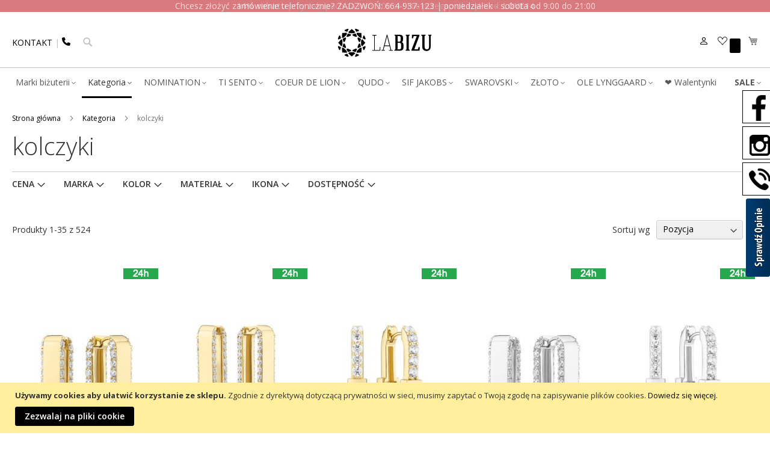

--- FILE ---
content_type: text/html
request_url: https://www.labizu.pl/static/version1769785361/frontend/Magento/labizu/pl_PL/Magento_Ui/templates/modal/modal-custom.html
body_size: 559
content:
<!--
/**
 * Copyright © Magento, Inc. All rights reserved.
 * See COPYING.txt for license details.
 */
-->
<aside role="dialog" class="modal-<%- data.type %> <%- data.modalClass %>
       <% if(data.responsive){ %><%- data.responsiveClass %><% } %>
       <% if(data.innerScroll){ %><%- data.innerScrollClass %><% } %>" <% if(data.title){ %> aria-labelledby="modal-title-<%- data.id %>"<% } %>
aria-describedby="modal-content-<%- data.id %>"
data-role="modal"
data-type="<%- data.type %>"
tabindex="0">
<div data-role="focusable-start" tabindex="0"></div>
<div class="modal-inner-wrap" data-role="focusable-scope">
<header class="modal-header">
<% if(data.title || data.subTitle){ %>
<h1 id="modal-title-<%- data.id %>" class="modal-title" data-role="title">
<% if(data.title){ %>
<%= data.title %>
<% } %>
<% if(data.subTitle){ %>
<span class="modal-subtitle" data-role="subTitle">
<%= data.subTitle %>
</span>
<% } %>
</h1>
<% } %>
<button class="action-close" data-role="closeBtn" type="button">
<span><%= data.closeText %></span>
</button>
</header>
<div id="modal-content-<%- data.id %>" class="modal-content" data-role="content"></div>
<% if(data.buttons.length > 0){ %>
<footer class="modal-footer">
<% _.each(data.buttons, function(button) { %>
<button class="<%- button.class %>" type="button" data-role="action">
<span><%= button.text %></span>
</button>
<% }); %>
</footer>
<% } %>
</div>
<div data-role="focusable-end" tabindex="0"></div>
</aside>


--- FILE ---
content_type: text/html
request_url: https://www.labizu.pl/static/version1769785361/frontend/Magento/labizu/pl_PL/Magento_Customer/template/authentication-popup.html
body_size: 978
content:
<!--
/**
 * Copyright © Magento, Inc. All rights reserved.
 * See COPYING.txt for license details.
 */
 -->
<div class="block-authentication" data-bind="afterRender: setModalElement, blockLoader: isLoading" style="display: none">
<div class="block block-new-customer" data-bind="attr: {'data-label': $t('or')}">
<div class="block-title">
<strong id="block-new-customer-heading" role="heading" aria-level="2" data-bind="i18n: 'Checkout as a new customer'"></strong>
</div>
<div class="block-content" aria-labelledby="block-new-customer-heading">
<p data-bind="i18n: 'Creating an account has many benefits:'"></p>
<ul>
<li data-bind="i18n: 'See order and shipping status'"></li>
<li data-bind="i18n: 'Track order history'"></li>
<li data-bind="i18n: 'Check out faster'"></li>
</ul>
<div class="actions-toolbar">
<div class="primary">
<a class="action action-register primary" data-bind="attr: {href: registerUrl}">
<span data-bind="i18n: 'Create an Account'"></span>
</a>
</div>
</div>
</div>
</div>
<div class="block block-customer-login" data-bind="attr: {'data-label': $t('or')}">
<div class="block-title">
<strong id="block-customer-login-heading" role="heading" aria-level="2" data-bind="i18n: 'Checkout using your account'"></strong>
</div>
<!-- ko foreach: getRegion('messages') -->
<!-- ko template: getTemplate() --><!-- /ko -->
<!--/ko-->
<!-- ko foreach: getRegion('before') -->
<!-- ko template: getTemplate() --><!-- /ko -->
<!-- /ko -->
<div class="block-content" aria-labelledby="block-customer-login-heading">
<form class="form form-login" method="post" data-bind="event: {submit: login }" id="login-form">
<div class="fieldset login" data-bind="attr: {'data-hasrequired': $t('* Required Fields')}">
<div class="field email required">
<label class="label" for="customer-email"><span data-bind="i18n: 'Email Address'"></span></label>
<div class="control">
<input name="username" id="customer-email" type="email" class="input-text" data-mage-init='{"mage/trim-input":{}}' data-bind="attr: {autocomplete: autocomplete}" data-validate="{required:true, 'validate-email':true}">
</div>
</div>
<div class="field password required">
<label for="pass" class="label"><span data-bind="i18n: 'Password'"></span></label>
<div class="control">
<input name="password" type="password" class="input-text" id="pass" data-bind="attr: {autocomplete: autocomplete}" data-validate="{required:true}">
</div>
</div>
<!-- ko foreach: getRegion('additional-login-form-fields') -->
<!-- ko template: getTemplate() --><!-- /ko -->
<!-- /ko -->
<div class="actions-toolbar">
<input name="context" type="hidden" value="checkout"/>
<div class="primary">
<button type="submit" class="action action-login secondary" name="send" id="send2">
<span data-bind="i18n: 'Sign In'"></span>
</button>
</div>
<div class="secondary">
<a class="action" data-bind="attr: {href: forgotPasswordUrl}">
<span data-bind="i18n: 'Forgot Your Password?'"></span>
</a>
</div>
</div>
</div>
</form>
</div>
</div>
</div>


--- FILE ---
content_type: image/svg+xml
request_url: https://www.labizu.pl/static/version1769785361/frontend/Magento/labizu/pl_PL/images/logo.svg
body_size: 6181
content:
<?xml version="1.0" encoding="UTF-8"?>
<!DOCTYPE svg PUBLIC "-//W3C//DTD SVG 1.1//EN" "http://www.w3.org/Graphics/SVG/1.1/DTD/svg11.dtd">
<!-- Creator: CorelDRAW -->
<svg xmlns="http://www.w3.org/2000/svg" xml:space="preserve" width="196px" height="71px" style="shape-rendering:geometricPrecision; text-rendering:geometricPrecision; image-rendering:optimizeQuality; fill-rule:evenodd; clip-rule:evenodd"
viewBox="0 0 196 71"
 >
 <defs>
  <style type="text/css">
   <![CDATA[
    .fil0 {fill:black}
   ]]>
  </style>
 </defs>
 <g id="Livello_x0020_1">
  <metadata id="CorelCorpID_0Corel-Layer"/>
  <path class="fil0" d="M27.6969 55.149l2.45329 -1.99868 8.33905 0 2.45301 1.99868 0 0.344629 -6.62268 5.78508 -6.62268 -5.78508 0 -0.344629zm50.7146 -6.07697l9.27818 0 0.415698 -5.91565 1.12103 0 -0.321785 7.25271 -15.037 0 0 -1.19915 3.28356 -0.124371 0 -27.2756 -2.9928 -0.041457 0 -1.20705 7.28007 0 0 1.20705 -2.99167 0.041457c0,8.81623 0,17.6319 0,26.4484 0,0.274406 -0.00112808,0.544863 -0.0352525,0.813628zm23.5284 -26.1049l-4.58311 17.4601 9.052 0 -4.46889 -17.4601zm6.71546 26.1173l-1.89659 -7.36185 -9.71531 0 -1.97583 7.3706 2.59853 0.119577 0 1.19633 -6.44867 0 0 -1.2423 2.53169 -0.0854521 7.60778 -28.8526 1.17433 0 7.4834 28.8509 2.98772 0.0854521 0 1.24399 -7.32209 0 0 -1.24427 2.97503 -0.0803757zm24.7391 -9.88537c0,-2.80243 -1.33678,-4.35439 -3.32051,-5.13079 1.5528,-0.64639 2.41466,-2.28493 2.41466,-3.96605l0 -4.35524c0,-4.44041 -2.80215,-5.51829 -6.81191,-5.51829l-9.5289 0 0 1.20705 1.6391 1.12103c0,8.45045 0,16.8578 0,25.3085l-1.94058 1.29363 0 1.2502 9.87352 0c5.04421,0 7.67461,-1.81085 7.67461,-6.12209l0 -5.08793zm-12.1587 8.62333l0 -0.215745c0.732688,-0.258612 0.905285,-0.646672 0.905285,-1.42279 0,-3.36309 0,-7.32942 0,-10.6925l3.10448 0c2.67299,0 3.66457,1.20733 3.66457,3.70772l0 5.08793c0,2.24178 -0.991583,3.5354 -3.27651,3.5354l-4.39782 0zm4.09578 -14.4868c-1.20676,0 -1.98288,0 -3.19049,0 0,-3.75115 0,-6.85563 0,-10.6062l3.19049 0c1.76742,0 2.67355,1.37964 2.67355,3.01762l0 4.35524c0,1.98317 -0.776401,3.23336 -2.67355,3.23336zm18.3243 -10.8146l1.63854 -1.12131 0 -1.25753 -7.63175 0 0 1.25753 1.63797 1.12131c0,8.45778 0,16.8795 0,25.3373l-1.93973 1.29334 0 1.25753c2.50039,0 5.73375,0 8.19156,0l0 -1.25753 -1.89659 -1.29334c0,-8.45778 0,-16.8795 0,-25.3373zm5.82005 4.61329l2.06975 0 1.46538 -4.40487c1.98373,0 3.92346,0 5.90691,0l-10.3039 26.4295 0 1.2502c5.25968,0 10.5202,0 15.737,0l0.215181 -6.99184 -2.06946 0 -1.46622 4.36201c-2.28493,0 -4.56985,0 -6.89849,0l9.95982 -26.1278 0 -1.50937c-4.78588,0 -9.61435,0 -14.4005,0l-0.215463 6.99213zm28.6719 20.645c-2.6304,0 -4.22523,-1.42336 -4.22523,-5.00868l0 -20.0846 1.89715 -1.29306 0 -1.25076 -8.32157 0 0 1.25076 1.89715 1.29306 0 20.0846c0,5.5259 3.62114,8.06972 8.10554,8.06972 4.4844,-0.0431491 8.01981,-2.28493 8.01981,-8.06972l0 -20.1704 1.63825 -1.12131 0 -1.33678 -6.33784 0 0 1.33678 1.63769 1.12131 0 20.0841c0,3.62875 -1.37964,5.09498 -4.31096,5.09498zm-169.724 -6.32684l-0.58209 1.94227 2.04493 4.93592 1.78406 0.962253 0.203901 -0.084606 1.80013 -5.33836 -5.04731 -2.50152 -0.203619 0.084042zm48.5444 -20.1075l1.78462 0.961971 2.04436 4.93592 -0.581526 1.94227 -0.203337 0.084324 -5.04844 -2.5018 1.80042 -5.33864 0.203901 -0.084042zm-45.2967 -0.00056404l-1.78491 0.962253 -2.04408 4.9362 0.581243 1.94199 0.203901 0.084042 5.0476 -2.50152 -1.79985 -5.33836 -0.203901 -0.084606zm48.5441 20.108l0.581526 1.94227 -2.0438 4.93592 -1.78519 0.962253 -0.203901 -0.084324 -1.80042 -5.33864 5.04844 -2.50152 0.203337 0.084042zm-32.0299 -32.0299l-1.94199 -0.581808 -4.9362 2.04465 -0.961407 1.78434 0.084324 0.203901 5.33864 1.8007 2.50152 -5.04788 -0.0848881 -0.203901zm20.1083 48.545l-0.962535 1.78434 -4.93592 2.04465 -1.94227 -0.581808 -0.084606 -0.203901 2.50208 -5.04788 5.33864 1.8007 0.084606 0.203901zm0 -45.2978l-0.962535 -1.78434 -4.93535 -2.04465 -1.94284 0.581808 -0.084042 0.203901 2.50152 5.04788 5.33921 -1.8007 0.084042 -0.203901zm-20.1083 48.545l-1.94199 0.581526 -4.9362 -2.04465 -0.961689 -1.78434 0.084606 -0.203901 5.33808 -1.80042 2.5018 5.04788 -0.084606 0.203901zm-5.53718 -36.0309l0.670644 2.24093 -2.35938 5.69681 -2.05875 1.11003 -0.236051 -0.097579 -2.07708 -6.16017 5.82484 -2.88732 0.235769 0.0972969zm23.3422 20.2691l-0.670644 -2.24121 2.35938 -5.69624 2.05903 -1.11031 0.234923 0.0972969 2.07792 6.16073 -5.82541 2.88704 -0.235205 -0.0972969zm-12.7577 -25.5536l-1.11031 2.05931 -5.69624 2.35938 -2.24121 -0.671208 -0.0972969 -0.234923 2.88676 -5.82569 6.16017 2.07792 0.098143 0.235205zm2.17353 30.8378l1.11003 -2.05875 5.69681 -2.35994 2.24093 0.671208 0.0972969 0.235487 -2.88676 5.82513 -6.16129 -2.07764 -0.0970149 -0.235487zm-16.5055 -14.332l2.05875 1.11031 2.35938 5.69624 -0.670644 2.24121 -0.235769 0.0972969 -5.82484 -2.88704 2.07708 -6.16045 0.236051 -0.097579zm30.8375 -2.17353l-2.05903 -1.11003 -2.35938 -5.69681 0.670644 -2.24093 0.235205 -0.0972969 5.82541 2.88732 -2.07792 6.16017 -0.234923 0.097579zm-25.5533 12.758l2.24121 -0.671208 5.69624 2.35994 1.11031 2.05931 -0.098143 0.234923 -6.16017 2.07764 -2.88676 -5.82513 0.0972969 -0.235487zm20.2691 -23.3428l-2.2415 0.671208 -5.69624 -2.35938 -1.11003 -2.05931 0.0970149 -0.235205 6.16045 -2.07792 2.8876 5.82569 -0.0972969 0.234923zm9.69613 18.2946l-1.99868 -2.45301 0 -8.33962 1.99868 -2.45301 0.344065 0 5.78508 6.62296 -5.78508 6.62268 -0.344065 0zm-39.6611 -13.2456l1.99839 2.45301 0 8.33962 -1.99839 2.45301 -0.344629 0 -5.78508 -6.62268 5.78508 -6.62296 0.344629 0zm29.1691 25.3282l0.322349 -3.14791 5.89676 -5.89676 3.14734 -0.321785 0.244229 0.243947 -0.593088 8.77365 -8.77365 0.592806 -0.243947 -0.243947zm-18.6779 -37.4108l-0.321503 3.14791 -5.89704 5.89704 -3.14791 0.321503 -0.243101 -0.243665 0.59196 -8.77393 8.77449 -0.592242 0.243101 0.243383zm28.0444 9.36645l-3.14734 -0.321785 -5.89676 -5.89676 -0.322349 -3.14791 0.243665 -0.243383 8.77393 0.592242 0.592806 8.77393 -0.243947 0.243665zm-37.4108 18.6779l3.14791 0.321785 5.89704 5.89676 0.321503 3.14791 -0.243101 0.243383 -8.77449 -0.592242 -0.59196 -8.77393 0.243101 -0.243665zm25.3282 -29.1693l-2.45301 1.99811 -8.33905 0 -2.45329 -1.99811 0 -0.344629 6.62268 -5.78508 6.62268 5.78508 0 0.344629z"/>
 </g>
</svg>


--- FILE ---
content_type: application/javascript
request_url: https://www.labizu.pl/static/version1769785361/frontend/Magento/labizu/pl_PL/Lof_LayeredNavigation/js/price/slider.js
body_size: 463
content:
define(['jquery','Magento_Catalog/js/price-utils','jquery/ui','Lof_LayeredNavigation/js/layer'],function($,priceUltil){"use strict";$.widget('lof.layerSlider',$.lof.layer,{options:{sliderElement:'#lof_price_slider',textElement:'#lof_price_text'},_create:function(){var self=this;$(this.options.sliderElement).slider({min:self.options.priceMin,max:self.options.priceMax,values:[self.options.selectedFrom,self.options.selectedTo],slide:function(event,ui){self.showText(ui.values[0],ui.values[1]);},change:function(event,ui){self.ajaxSubmit(self.getUrl(ui.values[0],ui.values[1]));}});this.showText(this.options.selectedFrom,this.options.selectedTo);},getUrl:function(from,to){return this.options.ajaxUrl.replace(encodeURI('{price_start}'),from).replace(encodeURI('{price_end}'),to);},showText:function(from,to){$(this.options.textElement).html(this.formatPrice(from)+' - '+this.formatPrice(to));},formatPrice:function(value){return priceUltil.formatPrice(value,this.options.priceFormat);}});return $.lof.layerSlider;});

--- FILE ---
content_type: application/javascript
request_url: https://www.labizu.pl/static/version1769785361/frontend/Magento/labizu/pl_PL/Bss_FacebookPixel/js/atc.js
body_size: 319
content:
define(['ko','uiComponent','Magento_Customer/js/customer-data'],function(ko,Component,customerData){'use strict';return Component.extend({initialize:function(){var self=this;self._super();customerData.get('bss-fbpixel-atc').subscribe(function(loadedData){if(loadedData&&"undefined"!==typeof loadedData.events){for(var eventCounter=0;eventCounter<loadedData.events.length;eventCounter++){var eventData=loadedData.events[eventCounter];if("undefined"!==typeof eventData.eventAdditional&&eventData.eventAdditional){fbq('track',eventData.eventName,eventData.eventAdditional||{});}}customerData.set('bss-fbpixel-atc',{});}});}});});

--- FILE ---
content_type: image/svg+xml
request_url: https://www.labizu.pl/media/wysiwyg/footer/laury_wyroznienie_zegarki_i_bizuteria.svg
body_size: 17371
content:
<?xml version="1.0" encoding="UTF-8"?>
<svg id="Warstwa_1" data-name="Warstwa 1" xmlns="http://www.w3.org/2000/svg" xmlns:xlink="http://www.w3.org/1999/xlink" viewBox="0 0 963.78 963.78">
  <defs>
    <style>
      .cls-1 {
        fill: url(#Gradient_bez_nazwy_1010-2);
        stroke: url(#Gradient_bez_nazwy_1005-2);
      }

      .cls-1, .cls-2, .cls-3, .cls-4 {
        stroke-miterlimit: 10;
        stroke-width: 3px;
      }

      .cls-2 {
        fill: url(#Gradient_bez_nazwy_976);
        stroke: url(#Gradient_bez_nazwy_996);
      }

      .cls-5 {
        fill: #ae7c7a;
      }

      .cls-3 {
        fill: url(#Gradient_bez_nazwy_1010-3);
        stroke: url(#Gradient_bez_nazwy_1005-3);
      }

      .cls-6 {
        clip-path: url(#clippath);
      }

      .cls-4 {
        fill: url(#Gradient_bez_nazwy_1010);
        stroke: url(#Gradient_bez_nazwy_1005);
      }
    </style>
    <clipPath id="clippath">
      <path class="cls-5" d="M493.69,852.52c-15.44-15.57-40.58-15.69-56.17-.27l-.27.27c-15.67,15.62-15.72,40.99-.1,56.66h0s.09.1.09.1c15.44,15.57,40.58,15.69,56.17.27l.27-.27c15.67-15.63,15.71-41.01.08-56.68h0s-.08-.08-.08-.08ZM476.02,897.17c-1.72,6.58-5.18,9.69-10.38,9.69-5.54,0-9-3.12-10.74-9.69-1.11-5.35-1.58-10.81-1.38-16.27-.22-5.46.25-10.93,1.38-16.28,1.74-6.57,5.2-9.69,10.74-9.69,5.2,0,8.67,3.12,10.38,9.69,1.86,10.77,1.86,21.78,0,32.54ZM223.22,848.06c-7.43-4.22-15.72-6.71-24.24-7.27h-37.71v80.29h28.06v-20.11h9.67c8.55-.41,16.88-2.9,24.24-7.26,12.62-7.32,16.92-23.48,9.6-36.09-2.31-3.98-5.62-7.29-9.6-9.6l-.02.05ZM205.55,881.65c-1.39,2.49-3.79,4.26-6.58,4.85-.89.29-1.83.41-2.77.35h-6.88v-31.91h6.92c.94-.05,1.87.06,2.77.34,2.83.49,5.27,2.29,6.58,4.85,1.85,3.27,2.8,6.97,2.78,10.73-.03,3.76-.99,7.46-2.81,10.75v.04ZM114.49,840.75c-22.17-.44-40.5,17.18-40.94,39.35-.44,22.17,17.18,40.5,39.35,40.94.53.01,1.05.01,1.58,0,22.17-.17,40-18.27,39.83-40.44-.08-10.55-4.31-20.64-11.77-28.1-7.38-7.55-17.5-11.79-28.06-11.75ZM124.87,897.17c-1.73,6.58-5.2,9.69-10.38,9.69s-9-3.12-10.74-9.69c-.95-5.37-1.41-10.81-1.39-16.27-.05-5.46.42-10.91,1.39-16.28,1.73-6.57,5.54-9.69,10.74-9.69s8.65,3.12,10.38,9.69c2.3,10.73,2.3,21.82-.02,32.54h.02ZM332.32,840.75h16.28v66.46c-.08,3.79-1.86,7.35-4.85,9.69-2.74,2.77-6.51,4.28-10.4,4.17-4.07.19-8.02-1.46-10.74-4.5l-28.06-35.62v40.16h-16.28v-66.5c.1-3.71,1.73-7.22,4.5-9.7,2.81-2.65,6.53-4.14,10.39-4.17,4.18-.19,8.23,1.45,11.08,4.51l28.06,35.66v-40.16ZM243.3,866.02h24.94v55.03h-24.94v-55.03ZM373.47,840.75h45.02v14.19h-31.18c-2.42,0-3.81,1.04-3.81,2.78v16.28h34.98v13.83h-34.92v15.93c0,2.08,1.39,3.12,3.81,3.12h31.18v14.19h-45.04c-3.37-.06-6.68-.89-9.69-2.42-3.1-1.34-5.23-4.26-5.55-7.62v-60.22c.32-3.36,2.45-6.28,5.55-7.62,3.01-1.53,6.32-2.35,9.69-2.42h-.04ZM243.3,840.75h24.94v16.28h-24.94v-16.28ZM547.45,873.23h-2.49c-1.87.29-3.67.92-5.31,1.87-2.62,1.29-4.96,3.1-6.87,5.32l.94-6.24h-4.37l-5.92,47.07h4.37l2.51-18.71c1.46,2.15,3.38,3.96,5.61,5.29,2.25,1.02,4.7,1.56,7.18,1.56h1.87c4.24-.46,8.2-2.33,11.24-5.32,3.85-3.21,6.31-7.8,6.86-12.78.75-4.61-.63-9.3-3.75-12.78-2.96-3.45-7.31-5.39-11.86-5.29h0ZM555.88,898.48c-1.48,2.05-3.4,3.75-5.61,4.98-1.66.9-3.46,1.53-5.32,1.87h-1.86c-2.31-.03-4.57-.68-6.55-1.87-1.93-1.19-3.45-2.92-4.38-4.98-.96-2.15-1.28-4.53-.93-6.86.43-3.81,2.19-7.35,4.99-9.98,2.39-2.27,5.45-3.69,8.72-4.05h1.56c2.27,0,4.51.53,6.54,1.56,2.02,1.22,3.56,3.09,4.37,5.31.9,2.17,1.33,4.51,1.25,6.86-.38,2.57-1.34,5.02-2.81,7.16h.02ZM578.65,860.75l-5.61,47.69h-4.37l5.62-47.69h4.37ZM518.35,904.41c0,2.8-2.26,5.07-5.06,5.07-2.8,0-5.07-2.26-5.07-5.06,0-2.8,2.26-5.07,5.06-5.07,2.79,0,5.06,2.25,5.07,5.04v.02h0Z"/>
    </clipPath>
    <linearGradient id="Gradient_bez_nazwy_1010" data-name="Gradient bez nazwy 1010" x1="361.05" y1="757.24" x2="97.44" y2="300.65" gradientUnits="userSpaceOnUse">
      <stop offset=".19" stop-color="#ae7c7a"/>
      <stop offset=".51" stop-color="#edb69c"/>
      <stop offset=".76" stop-color="#a77c6d"/>
      <stop offset="1" stop-color="#ae7c7a"/>
    </linearGradient>
    <linearGradient id="Gradient_bez_nazwy_1005" data-name="Gradient bez nazwy 1005" x1="73.03" y1="500.57" x2="455.39" y2="500.57" gradientUnits="userSpaceOnUse">
      <stop offset="0" stop-color="#ac7c77"/>
      <stop offset=".29" stop-color="#edb69c"/>
      <stop offset=".54" stop-color="#ae7c7a"/>
      <stop offset="1" stop-color="#ae7c7a"/>
    </linearGradient>
    <linearGradient id="Gradient_bez_nazwy_1010-2" data-name="Gradient bez nazwy 1010" x1="792.48" y1="685.78" x2="588.54" y2="332.55" xlink:href="#Gradient_bez_nazwy_1010"/>
    <linearGradient id="Gradient_bez_nazwy_1005-2" data-name="Gradient bez nazwy 1005" x1="508.39" y1="500.57" x2="890.75" y2="500.57" xlink:href="#Gradient_bez_nazwy_1005"/>
    <linearGradient id="Gradient_bez_nazwy_1010-3" data-name="Gradient bez nazwy 1010" x1="591.28" y1="569.37" x2="376.51" y2="197.37" xlink:href="#Gradient_bez_nazwy_1010"/>
    <linearGradient id="Gradient_bez_nazwy_1005-3" data-name="Gradient bez nazwy 1005" x1="266.72" y1="383.36" x2="701.02" y2="383.36" xlink:href="#Gradient_bez_nazwy_1005"/>
    <linearGradient id="Gradient_bez_nazwy_976" data-name="Gradient bez nazwy 976" x1="525.06" y1="522.6" x2="384.35" y2="278.87" gradientUnits="userSpaceOnUse">
      <stop offset=".19" stop-color="#ae7c7a"/>
      <stop offset=".51" stop-color="#edb69c"/>
      <stop offset=".76" stop-color="#a77c6d"/>
      <stop offset="1" stop-color="#ae7c7a"/>
    </linearGradient>
    <linearGradient id="Gradient_bez_nazwy_996" data-name="Gradient bez nazwy 996" x1="327.27" y1="390.47" x2="628.34" y2="390.47" gradientUnits="userSpaceOnUse">
      <stop offset="0" stop-color="#ac7c77"/>
      <stop offset=".29" stop-color="#edb69c"/>
      <stop offset=".54" stop-color="#ae7c7a"/>
      <stop offset="1" stop-color="#ae7c7a"/>
    </linearGradient>
  </defs>
  <path class="cls-5" d="M704.82,920.09h-53.05v-11.49l24.44-25.69c6.02-6.86,9.03-12.3,9.03-16.34,0-3.27-.71-5.76-2.14-7.47-1.43-1.7-3.5-2.56-6.22-2.56s-4.85,1.14-6.52,3.42c-1.67,2.28-2.51,5.12-2.51,8.53h-17.66c0-4.67,1.17-8.97,3.5-12.92,2.34-3.95,5.57-7.04,9.71-9.27,4.14-2.23,8.77-3.34,13.89-3.34,8.21,0,14.54,1.9,18.98,5.69,4.44,3.79,6.66,9.24,6.66,16.34,0,3-.56,5.91-1.67,8.75-1.12,2.83-2.85,5.81-5.2,8.92-2.34,3.12-6.13,7.29-11.35,12.51l-9.82,11.33h29.92v13.58Z"/>
  <path class="cls-5" d="M766.48,889.02c0,10.27-2.31,18.19-6.92,23.76s-11.11,8.35-19.5,8.35-15-2.8-19.63-8.41c-4.63-5.61-6.94-13.5-6.94-23.71v-13.89c0-10.27,2.3-18.19,6.91-23.76s11.14-8.35,19.56-8.35,14.95,2.8,19.58,8.41c4.63,5.61,6.95,13.52,6.95,23.76v13.84ZM748.88,872.89c0-5.46-.71-9.55-2.14-12.25-1.42-2.7-3.69-4.04-6.79-4.04s-5.23,1.25-6.61,3.76-2.11,6.3-2.22,11.38v19.42c0,5.67.72,9.83,2.15,12.46,1.42,2.62,3.69,3.94,6.79,3.94s5.2-1.28,6.64-3.84c1.42-2.56,2.16-6.57,2.18-12.04v-18.8Z"/>
  <path class="cls-5" d="M828.68,920.09h-53.05v-11.49l24.44-25.69c6.02-6.86,9.03-12.3,9.03-16.34,0-3.27-.71-5.76-2.14-7.47-1.43-1.7-3.5-2.56-6.22-2.56s-4.85,1.14-6.52,3.42c-1.67,2.28-2.51,5.12-2.51,8.53h-17.66c0-4.67,1.17-8.97,3.5-12.92,2.34-3.95,5.57-7.04,9.71-9.27,4.14-2.23,8.77-3.34,13.89-3.34,8.21,0,14.54,1.9,18.98,5.69,4.44,3.79,6.66,9.24,6.66,16.34,0,3-.56,5.91-1.67,8.75-1.12,2.83-2.85,5.81-5.2,8.92-2.34,3.12-6.13,7.29-11.35,12.51l-9.82,11.33h29.92v13.58Z"/>
  <path class="cls-5" d="M838.6,882.96l4.64-38.89h44.44v13.68h-30.13l-1.73,15.1c1.25-.74,2.91-1.38,4.94-1.94,2.04-.56,4.03-.84,5.98-.84,7.56,0,13.36,2.24,17.41,6.71,4.05,4.47,6.09,10.75,6.09,18.82,0,4.87-1.09,9.28-3.27,13.24-2.17,3.95-5.23,6.99-9.16,9.11-3.93,2.12-8.58,3.19-13.94,3.19-4.78,0-9.25-.98-13.42-2.95-4.18-1.97-7.45-4.66-9.82-8.09-2.36-3.42-3.53-7.3-3.49-11.61h17.64c.18,2.78,1.06,4.98,2.67,6.62,1.6,1.63,3.71,2.45,6.31,2.45,5.92,0,8.89-4.38,8.89-13.13,0-8.09-3.63-12.14-10.86-12.14-4.11,0-7.18,1.32-9.19,3.96l-13.99-3.29Z"/>
  <g>
    <path class="cls-5" d="M493.69,852.52c-15.44-15.57-40.58-15.69-56.17-.27l-.27.27c-15.67,15.62-15.72,40.99-.1,56.66h0s.09.1.09.1c15.44,15.57,40.58,15.69,56.17.27l.27-.27c15.67-15.63,15.71-41.01.08-56.68h0s-.08-.08-.08-.08ZM476.02,897.17c-1.72,6.58-5.18,9.69-10.38,9.69-5.54,0-9-3.12-10.74-9.69-1.11-5.35-1.58-10.81-1.38-16.27-.22-5.46.25-10.93,1.38-16.28,1.74-6.57,5.2-9.69,10.74-9.69,5.2,0,8.67,3.12,10.38,9.69,1.86,10.77,1.86,21.78,0,32.54ZM223.22,848.06c-7.43-4.22-15.72-6.71-24.24-7.27h-37.71v80.29h28.06v-20.11h9.67c8.55-.41,16.88-2.9,24.24-7.26,12.62-7.32,16.92-23.48,9.6-36.09-2.31-3.98-5.62-7.29-9.6-9.6l-.02.05ZM205.55,881.65c-1.39,2.49-3.79,4.26-6.58,4.85-.89.29-1.83.41-2.77.35h-6.88v-31.91h6.92c.94-.05,1.87.06,2.77.34,2.83.49,5.27,2.29,6.58,4.85,1.85,3.27,2.8,6.97,2.78,10.73-.03,3.76-.99,7.46-2.81,10.75v.04ZM114.49,840.75c-22.17-.44-40.5,17.18-40.94,39.35-.44,22.17,17.18,40.5,39.35,40.94.53.01,1.05.01,1.58,0,22.17-.17,40-18.27,39.83-40.44-.08-10.55-4.31-20.64-11.77-28.1-7.38-7.55-17.5-11.79-28.06-11.75ZM124.87,897.17c-1.73,6.58-5.2,9.69-10.38,9.69s-9-3.12-10.74-9.69c-.95-5.37-1.41-10.81-1.39-16.27-.05-5.46.42-10.91,1.39-16.28,1.73-6.57,5.54-9.69,10.74-9.69s8.65,3.12,10.38,9.69c2.3,10.73,2.3,21.82-.02,32.54h.02ZM332.32,840.75h16.28v66.46c-.08,3.79-1.86,7.35-4.85,9.69-2.74,2.77-6.51,4.28-10.4,4.17-4.07.19-8.02-1.46-10.74-4.5l-28.06-35.62v40.16h-16.28v-66.5c.1-3.71,1.73-7.22,4.5-9.7,2.81-2.65,6.53-4.14,10.39-4.17,4.18-.19,8.23,1.45,11.08,4.51l28.06,35.66v-40.16ZM243.3,866.02h24.94v55.03h-24.94v-55.03ZM373.47,840.75h45.02v14.19h-31.18c-2.42,0-3.81,1.04-3.81,2.78v16.28h34.98v13.83h-34.92v15.93c0,2.08,1.39,3.12,3.81,3.12h31.18v14.19h-45.04c-3.37-.06-6.68-.89-9.69-2.42-3.1-1.34-5.23-4.26-5.55-7.62v-60.22c.32-3.36,2.45-6.28,5.55-7.62,3.01-1.53,6.32-2.35,9.69-2.42h-.04ZM243.3,840.75h24.94v16.28h-24.94v-16.28ZM547.45,873.23h-2.49c-1.87.29-3.67.92-5.31,1.87-2.62,1.29-4.96,3.1-6.87,5.32l.94-6.24h-4.37l-5.92,47.07h4.37l2.51-18.71c1.46,2.15,3.38,3.96,5.61,5.29,2.25,1.02,4.7,1.56,7.18,1.56h1.87c4.24-.46,8.2-2.33,11.24-5.32,3.85-3.21,6.31-7.8,6.86-12.78.75-4.61-.63-9.3-3.75-12.78-2.96-3.45-7.31-5.39-11.86-5.29h0ZM555.88,898.48c-1.48,2.05-3.4,3.75-5.61,4.98-1.66.9-3.46,1.53-5.32,1.87h-1.86c-2.31-.03-4.57-.68-6.55-1.87-1.93-1.19-3.45-2.92-4.38-4.98-.96-2.15-1.28-4.53-.93-6.86.43-3.81,2.19-7.35,4.99-9.98,2.39-2.27,5.45-3.69,8.72-4.05h1.56c2.27,0,4.51.53,6.54,1.56,2.02,1.22,3.56,3.09,4.37,5.31.9,2.17,1.33,4.51,1.25,6.86-.38,2.57-1.34,5.02-2.81,7.16h.02ZM578.65,860.75l-5.61,47.69h-4.37l5.62-47.69h4.37ZM518.35,904.41c0,2.8-2.26,5.07-5.06,5.07-2.8,0-5.07-2.26-5.07-5.06,0-2.8,2.26-5.07,5.06-5.07,2.79,0,5.06,2.25,5.07,5.04v.02h0Z"/>
    <g class="cls-6">
      <rect class="cls-5" x="-2.07" y="822.14" width="624.19" height="111.87"/>
    </g>
  </g>
  <g>
    <path class="cls-5" d="M111.36,80.62h24.26v11.43h-43.73v-7.1l3.12-4.13v-.18h.13l21.4-28.37h-24.96v-11.43h44.03v6.9l-24.26,32.87Z"/>
    <path class="cls-5" d="M175.66,71.3h-20.13v9.32h23.86v11.43h-38.72v-51.2h38.94v11.43h-24.08v7.6h20.13v11.43Z"/>
    <path class="cls-5" d="M230.06,85.98c-2.26,2.08-5.42,3.73-9.49,4.94-4.07,1.21-8.44,1.82-13.1,1.82-7.35,0-13.19-2.04-17.51-6.13-4.32-4.09-6.64-9.82-6.97-17.21l-.04-4.17c0-5.07.99-9.5,2.97-13.29,1.98-3.79,4.78-6.72,8.42-8.77,3.63-2.05,7.78-3.08,12.44-3.08,7.09,0,12.58,1.5,16.46,4.5s6.13,7.61,6.75,13.82h-14.15c-.35-2.46-1.17-4.23-2.46-5.29s-3.3-1.6-6.02-1.6c-2.96,0-5.3,1.17-7.01,3.51-1.71,2.34-2.57,5.71-2.57,10.09v2.54c0,4.8.86,8.27,2.59,10.42s4.5,3.22,8.31,3.22c2.9,0,5.05-.45,6.46-1.36v-6.28h-8.79v-9.84h23.73v22.15Z"/>
    <path class="cls-5" d="M267.81,83.08h-18.33l-3.03,8.96h-14.85l19.82-51.2h14.24l20.21,51.2h-14.9l-3.16-8.96ZM252.87,72.97h11.38l-5.58-15.82-.22-.97-.18.88-5.41,15.91Z"/>
    <path class="cls-5" d="M309.6,75.08h-5.84v16.96h-14.85v-51.2h22.63c6.65,0,11.85,1.34,15.6,4.02s5.62,6.42,5.62,11.23c0,3.72-.72,6.77-2.15,9.14s-3.84,4.35-7.21,5.93l11.12,20.3v.57h-16l-8.92-16.96ZM303.76,63.66h7.78c4.28,0,6.42-1.93,6.42-5.8s-2.29-5.58-6.86-5.58h-7.34v11.38Z"/>
    <path class="cls-5" d="M360.14,74.64l-4.83,4.79-.18-.57v13.18h-14.85v-51.2h14.85v20.26l13.62-20.26h18.68l-17.23,22.81,17.27,28.39h-17.45l-9.89-17.4Z"/>
    <path class="cls-5" d="M405.84,92.04h-14.81v-51.2h14.81v51.2Z"/>
    <path class="cls-5" d="M452.25,92.04h-14.81v-51.2h14.81v51.2Z"/>
    <path class="cls-5" d="M482.83,92.04v-51.2h20.57c7.29,0,12.85,1.21,16.68,3.63,3.82,2.42,5.74,5.94,5.74,10.57,0,5.65-2.53,9.42-7.6,11.29,2.72.67,4.86,2,6.39,3.98,1.54,1.98,2.31,4.33,2.31,7.05,0,4.95-1.69,8.62-5.08,11.01-3.38,2.39-8.65,3.61-15.8,3.67h-23.2ZM497.69,62.03h7.03c2.26-.03,3.86-.43,4.81-1.21s1.43-1.94,1.43-3.49c0-1.85-.49-3.15-1.47-3.91-.98-.76-2.53-1.14-4.64-1.14h-7.16v9.76ZM497.69,71.39v9.23h7.82c2.02,0,3.62-.4,4.79-1.2s1.76-1.89,1.76-3.26c0-3.06-1.8-4.65-5.41-4.77h-8.96Z"/>
    <path class="cls-5" d="M549.02,92.04h-14.81v-51.2h14.81v51.2Z"/>
    <path class="cls-5" d="M575.34,80.62h24.26v11.43h-43.73v-7.1l3.12-4.13v-.18h.13l21.4-28.37h-24.96v-11.43h44.03v6.9l-24.26,32.87ZM570.59,29.16c0-1.9.69-3.46,2.07-4.66,1.38-1.2,3.12-1.8,5.23-1.8s3.81.6,5.19,1.8c1.38,1.2,2.07,2.75,2.07,4.66s-.69,3.41-2.07,4.61c-1.38,1.2-3.11,1.8-5.19,1.8s-3.85-.6-5.23-1.8c-1.38-1.2-2.07-2.74-2.07-4.61Z"/>
    <path class="cls-5" d="M649.08,40.85v32.78c0,6.04-1.93,10.73-5.8,14.08s-9.3,5.03-16.3,5.03-12.3-1.68-16.24-5.05c-3.94-3.37-5.94-7.95-6-13.75v-33.09h14.9v32.79c0,2.75.62,4.72,1.85,5.9,1.23,1.18,3.06,1.78,5.49,1.78s4.31-.59,5.47-1.78c1.16-1.19,1.74-3.15,1.74-5.9v-32.79h14.9Z"/>
    <path class="cls-5" d="M701.11,52.27h-16.3v39.77h-14.9v-39.77h-15.82v-11.43h47.02v11.43Z"/>
    <path class="cls-5" d="M740.97,71.3h-20.13v9.32h23.86v11.43h-38.72v-51.2h38.94v11.43h-24.08v7.6h20.13v11.43Z"/>
    <path class="cls-5" d="M769.8,75.08h-5.84v16.96h-14.85v-51.2h22.63c6.65,0,11.85,1.34,15.6,4.02s5.62,6.42,5.62,11.23c0,3.72-.72,6.77-2.15,9.14s-3.84,4.35-7.21,5.93l11.12,20.3v.57h-16l-8.92-16.96ZM763.95,63.66h7.78c4.28,0,6.42-1.93,6.42-5.8s-2.29-5.58-6.86-5.58h-7.34v11.38Z"/>
    <path class="cls-5" d="M816.29,92.04h-14.81v-51.2h14.81v51.2Z"/>
    <path class="cls-5" d="M856.59,83.08h-18.33l-3.03,8.96h-14.85l19.82-51.2h14.24l20.21,51.2h-14.9l-3.16-8.96ZM841.65,72.97h11.38l-5.58-15.82-.22-.97-.18.88-5.41,15.91Z"/>
  </g>
  <g>
    <path class="cls-4" d="M103.35,569.43s31.56-9.53,67.3,14.14c-8.6-14.31-15.97-29.54-21.88-45.41-13.77-.88-69.62-10.87-74.14-115.01,0,0,35.71,16.28,58.68,48.9-1.13-11.22-1.5-22.54-1.09-33.89-8.06-8.05-64.17-67.98-26.45-142.33,0,0,32.87,24.55,35.37,81.67,1.92-7.64,4.13-15.18,6.58-22.63-2.5-26.24.1-85.93,68.72-114.01,0,0,10.35,93.68-59.98,124.21-2.35,8.31-4.39,16.71-6.11,25.18-1.92,10.11-3.32,20.31-4.22,30.55,7.89-21.04,25.56-45.47,64.76-58.58,0,0,1,87.38-65.15,96.3,1.99,27.61,8.85,54.58,19.61,79.55-.97-25.38,6.27-59.73,39.23-95.46,0,0,36.08,82.7-20.72,130.58,8.29,13.13,17.7,25.36,28.07,36.42,6.26,6.74,12.9,12.99,19.83,18.79-12.38-25.27-19.76-60.55.98-99.93,0,0,50.39,36.24,32.22,123.03,17.01,9.72,35.06,17.24,53.59,22.56,4.93,1.43,9.9,2.67,14.89,3.82-22.1-16.76-45.03-45.69-45.57-93.69,0,0,59.53,7.54,83.11,99.8,13.05,1.27,26.15,1.76,39.22,1.41,10.06-.33,20.46-1.03,30.33-2.62,15.37-2.13,18.8,22.89,3.29,25.79-17.77,1.92-35.87,2.41-53.97,1.4-11.29,19.81-37.64,53.7-84.75,50.76,0,0,8.93-34.79,53.38-54.06-14.98-2.34-29.81-5.77-44.3-10.38-17.26,11.96-78.79,47.69-129.96-9.25,0,0,23.66-24.05,64.29-21.81-9.96-6.54-19.53-13.83-28.62-21.92-9.77,1.44-91.89,10.93-116.54-73.9Z"/>
    <path class="cls-1" d="M860.43,569.43s-31.56-9.53-67.3,14.14c8.6-14.31,15.97-29.54,21.88-45.41,13.77-.88,69.62-10.87,74.14-115.01,0,0-35.71,16.28-58.68,48.9,1.13-11.22,1.5-22.54,1.09-33.89,8.06-8.05,64.17-67.98,26.45-142.33,0,0-32.87,24.55-35.37,81.67-1.92-7.64-4.13-15.18-6.58-22.63,2.5-26.24-.1-85.93-68.72-114.01,0,0-10.35,93.68,59.98,124.21,2.35,8.31,4.39,16.71,6.11,25.18,1.92,10.11,3.32,20.31,4.22,30.55-7.89-21.04-25.56-45.47-64.76-58.58,0,0-1,87.38,65.15,96.3-1.99,27.61-8.85,54.58-19.61,79.55.97-25.38-6.27-59.73-39.23-95.46,0,0-36.08,82.7,20.72,130.58-8.29,13.13-17.7,25.36-28.07,36.42-6.26,6.74-12.9,12.99-19.83,18.79,12.38-25.27,19.76-60.55-.98-99.93,0,0-50.39,36.24-32.22,123.03-17.01,9.72-35.06,17.24-53.59,22.56-4.93,1.43-9.9,2.67-14.89,3.82,22.1-16.76,45.03-45.69,45.57-93.69,0,0-59.53,7.54-83.11,99.8-13.05,1.27-26.15,1.76-39.22,1.41-10.06-.33-20.46-1.03-30.33-2.62-15.37-2.13-18.8,22.89-3.29,25.79,17.77,1.92,35.87,2.41,53.97,1.4,11.29,19.81,37.64,53.7,84.75,50.76,0,0-8.93-34.79-53.38-54.06,14.98-2.34,29.81-5.77,44.3-10.38,17.26,11.96,78.79,47.69,129.96-9.25,0,0-23.66-24.05-64.29-21.81,9.96-6.54,19.53-13.83,28.62-21.92,9.77,1.44,91.89,10.93,116.54-73.9Z"/>
    <path class="cls-3" d="M331.4,231.75c-72.78,72.37-82.65,183.43-29.76,266.22l16.23-48.43c-8.52-21.1-12.99-43.83-12.99-66.69,0-47.75,18.67-92.53,52.62-126.21,70.07-69.67,183.97-69.67,254.05,0,33.95,33.68,52.62,78.59,52.62,126.35s-18.67,92.53-52.62,126.21c-51.67,51.4-128.11,66.28-194.66,39.23l-48.43,16.1c83.33,52.62,195.2,42.75,267.84-29.49,84.28-83.74,84.28-219.55,0-303.29-84.01-83.74-220.63-83.74-304.91,0"/>
    <path class="cls-2" d="M585.45,283.56c-55.19-54.79-144.61-54.79-199.8,0-44.64,44.37-53.16,110.93-25.7,163.82l-30.3,90.23,90.63-30.03c53.3,27.6,120.53,19.07,165.17-25.3,55.19-54.92,55.19-143.8,0-198.72ZM560.64,356.34l-.08.09c-.11.12-.23.22-.36.31l-.07.05-79.94,79.95c-3.75,3.73-8.84,5.81-14.13,5.79-5.29.01-10.38-2.09-14.12-5.83l-48.3-48.31c-.14-.07-.27-.17-.38-.28l-.1-.12c-6.6-9.04-4.61-21.72,4.43-28.32,7.11-5.19,16.76-5.19,23.88,0l.13.11,34.44,34.47,66.21-66.21h.07c9.05-6.59,21.73-4.59,28.32,4.47,5.17,7.11,5.17,16.73,0,23.84Z"/>
  </g>
</svg>

--- FILE ---
content_type: application/javascript
request_url: https://www.labizu.pl/static/version1769785361/frontend/Magento/labizu/pl_PL/Magento_Ui/js/lib/core/events.js
body_size: 604
content:
define(['ko','underscore','es6-collections'],function(ko,_){'use strict';var eventsMap=new WeakMap();function getEvents(obj,name){var events=eventsMap.get(obj);if(!events){return false;}return name?events.get(name):events;}function addHandler(obj,ns,callback,name){var events=getEvents(obj),observable,data;observable=!ko.isObservable(obj[name])?ko.getObservable(obj,name):obj[name];if(observable){observable.subscribe(callback);return;}if(!events){events=new Map();eventsMap.set(obj,events);}data={callback:callback,ns:ns};events.has(name)?events.get(name).push(data):events.set(name,[data]);}function trigger(handlers,args){var bubble=true,callback;handlers.forEach(function(handler){callback=handler.callback;if(callback.apply(null,args)===false){bubble=false;}});return bubble;}return{on:function(events,callback,ns){var iterator;if(arguments.length<2){ns=callback;}iterator=addHandler.bind(null,this,ns);_.isObject(events)?_.each(events,iterator):iterator(callback,events);return this;},off:function(ns){var storage=getEvents(this);if(!storage){return this;}storage.forEach(function(handlers,name){handlers=handlers.filter(function(handler){return!ns?false:handler.ns!==ns;});handlers.length?storage.set(name,handlers):storage.delete(name);});return this;},trigger:function(name){var handlers,args;handlers=getEvents(this,name),args=_.toArray(arguments).slice(1);if(!handlers||!name){return true;}return trigger(handlers,args);}};});

--- FILE ---
content_type: application/javascript
request_url: https://www.labizu.pl/static/version1769785361/frontend/Magento/labizu/pl_PL/Magento_Ui/js/lib/knockout/extender/bound-nodes.js
body_size: 692
content:
define(['ko','underscore','mage/utils/wrapper','uiEvents','es6-collections'],function(ko,_,wrapper,Events){'use strict';var nodesMap=new WeakMap();function getBounded(model){return nodesMap.get(model);}function addBounded(model,node){var nodes=getBounded(model),isRoot;if(!nodes){nodesMap.set(model,[node]);Events.trigger.call(model,'addNode',node);return;}isRoot=nodes.every(function(bounded){return!bounded.contains(node);});if(isRoot){nodes.push(node);Events.trigger.call(model,'addNode',node);}}function removeBounded(model,node){var nodes=getBounded(model),index;if(!nodes){return;}index=nodes.indexOf(node);if(~index){nodes.splice(index,0);Events.trigger.call(model,'removeNode',node);}if(!nodes.length){nodesMap.delete(model);}}function getElement(node,data){var elem;while(node.nextElementSibling){node=node.nextElementSibling;if(node.nodeType===1&&ko.dataFor(node)===data){elem=node;break;}}return elem;}wrapper.extend(ko,{applyBindings:function(orig,ctx,node){var result=orig(),data=ctx&&(ctx.$data||ctx);if(node&&node.nodeType===8){node=getElement(node,data);}if(!node||node.nodeType!==1){return result;}if(data&&data.registerNodes){addBounded(data,node);}return result;},cleanNode:function(orig,node){var result=orig(),data;if(node.nodeType!==1){return result;}data=ko.dataFor(node);if(data&&data.registerNodes){removeBounded(data,node);}return result;}});return{get:function(model,callback){var nodes=getBounded(model)||[];if(!_.isFunction(callback)){return nodes;}nodes.forEach(function(node){callback(node);});this.add.apply(this,arguments);},add:function(model){var args=_.toArray(arguments).slice(1);args.unshift('addNode');Events.on.apply(model,args);},remove:function(model){var args=_.toArray(arguments).slice(1);args.unshift('removeNode');Events.on.apply(model,args);},off:function(model){var args=_.toArray(arguments).slice(1);Events.off.apply(model,args);}};});

--- FILE ---
content_type: application/javascript
request_url: https://www.labizu.pl/static/version1769785361/frontend/Magento/labizu/pl_PL/Amasty_GdprFrontendUi/js/action/ga-initialize.js
body_size: 565
content:
define(['jquery'],function($){'use strict';return{deferrer:{},initialize:function(config){this.deferrer=$.Deferred();this.deferrer.done(function(){this.run(config);}.bind(this));},run:function(config){(function(i,s,o,g,r,a,m){i.GoogleAnalyticsObject=r;i[r]=i[r]||function(){(i[r].q=i[r].q||[]).push(arguments);},i[r].l=1*new Date();a=s.createElement(o),m=s.getElementsByTagName(o)[0];a.async=1;a.src=g;m.parentNode.insertBefore(a,m);}(window,document,'script','//www.google-analytics.com/analytics.js','ga'));ga('create',config.pageTrackingData.accountId,config.cookieDomain);if(config.pageTrackingData.isAnonymizedIpActive){ga('set','anonymizeIp',true);}if(config.ordersTrackingData.hasOwnProperty('currency')){ga('require','ec','ec.js');ga('set','currencyCode',config.ordersTrackingData.currency);if(config.ordersTrackingData.products){$.each(config.ordersTrackingData.products,function(index,value){ga('ec:addProduct',value);});}if(config.ordersTrackingData.orders){$.each(config.ordersTrackingData.orders,function(index,value){ga('ec:setAction','purchase',value);});}ga('send','pageview');}else{ga('send','pageview'+config.pageTrackingData.optPageUrl);}}};});

--- FILE ---
content_type: application/javascript
request_url: https://www.labizu.pl/static/version1769785361/frontend/Magento/labizu/pl_PL/Lof_LayeredNavigation/js/layer.js
body_size: 1105
content:
define(['jquery','jquery/ui','productListToolbarForm'],function($){"use strict";$.widget('lof.layer',{options:{productsListSelector:'#layer-product-list',navigationSelector:'#layered-filter-block'},_create:function(){this.initProductListUrl();this.initObserve();this.initLoading();},initProductListUrl:function(){var self=this;$.mage.productListToolbarForm.prototype.changeUrl=function(paramName,paramValue,defaultValue){var urlPaths=this.options.url.split('?'),baseUrl=urlPaths[0],urlParams=urlPaths[1]?urlPaths[1].split('&'):[],paramData={},parameters;for(var i=0;i<urlParams.length;i++){parameters=urlParams[i].split('=');paramData[parameters[0]]=parameters[1]!==undefined?window.decodeURIComponent(parameters[1].replace(/\+/g,'%20')):'';}paramData[paramName]=paramValue;if(paramValue==defaultValue){delete paramData[paramName];}paramData=$.param(paramData);self.ajaxSubmit(baseUrl+(paramData.length?'?'+paramData:''));}},initObserve:function(){var self=this;var aElements=this.element.find('a');aElements.each(function(index){var el=$(this);var link=self.checkUrl(el.prop('href'));if(!link)return;el.off('click').on('click',function(e){if(el.hasClass('swatch-option-link-layered')){var childEl=el.find('.swatch-option');childEl.addClass('selected');}else{var checkboxEl=el.find('input[type=checkbox]');checkboxEl.prop('checked',!checkboxEl.prop('checked'));}self.ajaxSubmit(link);e.stopPropagation();e.preventDefault();});var checkbox=el.find('input[type=checkbox]');checkbox.off('click').on('click',function(e){self.ajaxSubmit(link);e.stopPropagation();});});$(".filter-current a").off('click').on('click',function(e){var link=self.checkUrl($(this).prop('href'));if(!link)return;self.ajaxSubmit(link);e.stopPropagation();e.preventDefault();});$(".filter-actions a").off('click').on('click',function(e){var link=self.checkUrl($(this).prop('href'));if(!link)return;self.ajaxSubmit(link);e.stopPropagation();e.preventDefault();});},checkUrl:function(url){var regex=/(http|https):\/\/(\w+:{0,1}\w*)?(\S+)(:[0-9]+)?(\/|\/([\w#!:.?+=&%!\-\/]))?/;return regex.test(url)?url:null;},initLoading:function(){},ajaxSubmit:function(submitUrl){var self=this;$.ajax({url:submitUrl,data:{isAjax:1},type:'post',dataType:'json',beforeSend:function(){$('.lof_overlay').show();if(typeof window.history.pushState==='function'){window.history.pushState({url:submitUrl},'',submitUrl);}},success:function(res){if(res.backUrl){window.location=res.backUrl;return;}if(res.navigation){$(self.options.navigationSelector).replaceWith(res.navigation);$(self.options.navigationSelector).trigger('navigationUpdated');}if(res.products){$(self.options.productsListSelector).replaceWith(res.products);$(self.options.productsListSelector).trigger('contentUpdated');}$('.lof_overlay').hide();},error:function(){window.location.reload();}});}});return $.lof.layer;});

--- FILE ---
content_type: application/javascript
request_url: https://www.labizu.pl/static/version1769785361/frontend/Magento/labizu/pl_PL/Magento_Ui/js/lib/knockout/bindings/datepicker.js
body_size: 539
content:
define(['ko','underscore','jquery','mage/translate','mage/calendar','moment','mageUtils'],function(ko,_,$,$t,calendar,moment,utils){'use strict';var defaults={dateFormat:'mm\/dd\/yyyy',showsTime:false,timeFormat:null,buttonImage:null,buttonImageOnly:null,buttonText:$t('Select Date')};ko.bindingHandlers.datepicker={init:function(el,valueAccessor){var config=valueAccessor(),observable,options={};_.extend(options,defaults);if(typeof config==='object'){observable=config.storage;_.extend(options,config.options);}else{observable=config;}$(el).calendar(options);ko.utils.registerEventHandler(el,'change',function(){observable(this.value);});},update:function(element,valueAccessor){var config=valueAccessor(),observable,options={},newVal;_.extend(options,defaults);if(typeof config==='object'){observable=config.storage;_.extend(options,config.options);}else{observable=config;}if(_.isEmpty(observable())){if($(element).datepicker('getDate')){$(element).datepicker('setDate',null);$(element).blur();}}else{newVal=moment(observable(),utils.convertToMomentFormat(options.dateFormat+(options.showsTime?' '+options.timeFormat:''))).toDate();if($(element).datepicker('getDate')==null||newVal.valueOf()!==$(element).datepicker('getDate').valueOf()){$(element).datepicker('setDate',newVal);$(element).blur();}}}};});

--- FILE ---
content_type: application/javascript
request_url: https://www.labizu.pl/static/version1769785361/frontend/Magento/labizu/pl_PL/Bss_FacebookPixel/js/code.js
body_size: 954
content:
define(['jquery'],function($){"use strict";return function(config){var id=config.id;var action=config.action;var productData=config.productData;var categoryData=config.categoryData;var registration=config.registration;var addToWishList=config.addToWishList;var initiateCheckout=config.initiateCheckout;var search=config.search;var orderData=config.orderData;var pageView=config.pageView;!function(f,b,e,v,n,t,s){if(f.fbq)return;n=f.fbq=function(){n.callMethod?n.callMethod.apply(n,arguments):n.queue.push(arguments)};if(!f._fbq)f._fbq=n;n.push=n;n.loaded=!0;n.version='2.0';n.queue=[];t=b.createElement(e);t.async=!0;t.src=v;s=b.getElementsByTagName(e)[0];s.parentNode.insertBefore(t,s)}(window,document,'script','https://connect.facebook.net/en_US/fbevents.js');window.fb=function(){if(registration.email){fbq('init',id,{em:registration.email,fn:registration.fn,ln:registration.ln,});}else if(orderData.content_ids){fbq('init',id,{em:orderData.email,ph:orderData.phone,fn:orderData.firtname,ln:orderData.lastname,ct:orderData.city,st:orderData.st,country:orderData.country,zp:orderData.zipcode});}else if($('.bss-subscribe-email').text()){fbq('init',id,{em:$('.bss-subscribe-email').text()});}else{fbq('init',id);}if($('.bss-subscribe-email').text()){fbq('track','Subscribe',{id:$('.bss-subscribe-id').text()});$('.bss-subscribe-id').text('');$('.bss-subscribe-email').text('');}if(action=='checkout_index_index'&&pageView!='pass'){fbq.disablePushState=true;}if(pageView=='pass'){fbq('track','PageView');}if(action=='catalog_product_view'&&productData!=404){fbq('track','ViewContent',{content_name:productData.content_name,content_ids:productData.content_ids,content_type:'product',value:productData.value,currency:productData.currency});}if(action=='catalog_category_view'&&categoryData!=404){fbq('trackCustom','ViewCategory',{content_name:categoryData.content_name,content_ids:categoryData.content_ids,content_type:'product_group',currency:categoryData.currency});}if(addToWishList!=404){fbq('track','AddToWishlist',{content_type:'product',content_ids:addToWishList.content_ids,content_name:addToWishList.content_name,currency:addToWishList.currency});}if(search!=404){fbq('track','Search',{search_string:search.search_string});}if(initiateCheckout!=404){fbq('track','InitiateCheckout',{content_ids:initiateCheckout.content_ids,content_type:'product',contents:initiateCheckout.contents,value:initiateCheckout.value,currency:initiateCheckout.currency});}if(orderData!=404){fbq('track','Purchase',{content_ids:orderData.content_ids,content_type:'product',contents:orderData.contents,value:orderData.value,num_items:orderData.num_items,currency:orderData.currency});}if(registration!=404){fbq('track','CompleteRegistration',{customer_id:registration.customer_id});}};return window.fb();}});

--- FILE ---
content_type: application/javascript
request_url: https://www.labizu.pl/static/version1769785361/frontend/Magento/labizu/pl_PL/jquery/jquery.cookie.js
body_size: 558
content:
(function(factory){if(typeof define==='function'&&define.amd){define(["jquery"],factory);}else{factory(jQuery);}}(function($){var pluses=/\+/g;function raw(s){return s;}function decoded(s){return decodeURIComponent(s.replace(pluses,' '));}$.cookie=function(key,value,options){if(arguments.length>1&&(!/Object/.test(Object.prototype.toString.call(value))||value==null)){options=$.extend({},$.cookie.defaults,options);if(value==null){options.expires=-1;}if(typeof options.expires==='number'){var days=options.expires,t=options.expires=new Date();t.setDate(t.getDate()+days);}value=String(value);return(document.cookie=[encodeURIComponent(key),'=',options.raw?value:encodeURIComponent(value),options.expires?'; expires='+options.expires.toUTCString():'',options.path?'; path='+options.path:'',options.domain?'; domain='+options.domain:'',options.secure?'; secure':''].join(''));}options=value||$.cookie.defaults||{};var decode=options.raw?raw:decoded;var cookies=document.cookie.split('; ');for(var i=0,parts;(parts=cookies[i]&&cookies[i].split('='));i++){if(decode(parts.shift())===key){return decode(parts.join('='));}}return null;};$.cookie.defaults={};}));